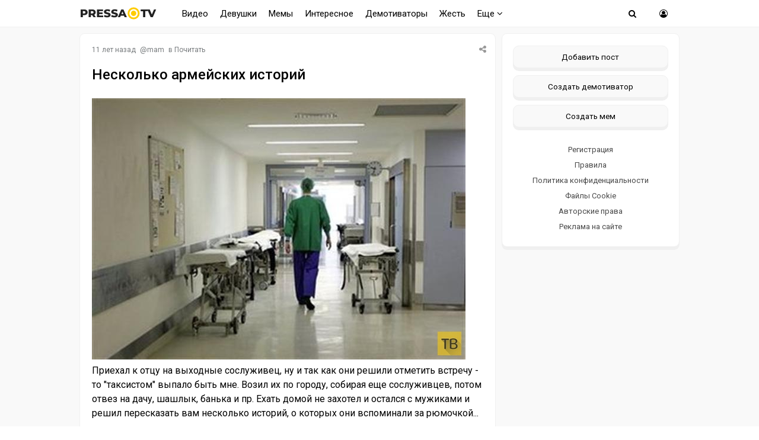

--- FILE ---
content_type: text/html; charset=windows-1251
request_url: https://pressa.tv/read/39829-neskolko-armeyskih-istoriy.html
body_size: 11703
content:
<!DOCTYPE html>
<html lang="ru">
<head>
	<meta charset="windows-1251">
<title>Несколько армейских историй</title>
<meta name="description" content="Несколько армейских историй">
<meta name="keywords" content="Несколько армейских историй">
<meta property="og:site_name" content="Pressa.tv">
<meta property="og:type" content="article">
<meta property="og:title" content="Несколько армейских историй">
<meta property="og:url" content="https://pressa.tv/read/39829-neskolko-armeyskih-istoriy.html">
<meta name="news_keywords" content="почитать, прикольное, армия, ссср">
<meta property="og:image" content="https://pressa.tv/uploads/posts/2015-05/1432496228_vrach.jpg">
<link rel="search" type="application/opensearchdescription+xml" href="https://pressa.tv/engine/opensearch.php" title="Pressa.tv">
<link rel="canonical" href="https://pressa.tv/read/39829-neskolko-armeyskih-istoriy.html">
<link rel="alternate" type="application/rss+xml" title="Pressa.tv" href="https://pressa.tv/rss.xml">


<meta name="twitter:card" content="summary_large_image" />
<meta name="twitter:creator" content="@pressatv" />
<meta name="theme-color" content="#ffffff">
<meta name="yandex-tableau-widget" content="logo=https://pressa.tv/logo.png, color=#ffffff" />
<meta name="viewport" content="width=device-width, initial-scale=1.0" />
<meta name="mobile-web-app-capable" content="yes">
<meta name="apple-mobile-web-app-status-bar-style" content="default">
<link rel="apple-touch-icon" sizes="60x60" href="/apple-touch-icon-60x60.png">
<link rel="apple-touch-icon" sizes="76x76" href="/apple-touch-icon-76x76.png">
<link rel="apple-touch-icon" sizes="120x120" href="/apple-touch-icon-120x120.png">
<link rel="apple-touch-icon" sizes="152x152" href="/apple-touch-icon-152x152.png">
<link rel="apple-touch-icon" sizes="180x180" href="/apple-touch-icon-180x180.png">
<link rel="icon" type="image/png" sizes="32x32" href="/favicon-32x32.png">
<link rel="icon" type="image/png" sizes="16x16" href="/favicon-16x16.png">
<link rel="manifest" href="/manifest.json">
<link rel="mask-icon" href="/safari-pinned-tab.svg" color="#ffcc00">
<link href="/templates/pressatv/style/style.css?v7.86" type="text/css" rel="stylesheet" />
<link href="/templates/pressatv/style/engine.css?v1.54" type="text/css" rel="stylesheet" />
<link rel="preconnect" href="https://fonts.gstatic.com">
<link href="https://fonts.googleapis.com/css2?family=Roboto:wght@400;500&display=swap" rel="stylesheet">
<!--[if lt IE 9]><script src="//html5shiv.googlecode.com/svn/trunk/html5.js"></script><![endif]-->

<script>
document.addEventListener("touchstart", function(){}, true);
</script>
<meta name="yandex-verification" content="7e361f2c647b622d" />
<!-- Yandex.RTB -->
<script>window.yaContextCb=window.yaContextCb||[]</script>
<script src="https://yandex.ru/ads/system/context.js" async></script>
</head>
<body>
<div class="wrap">
<header>
<nav class="nav">
	<div class="head">
	
    <h2><a href="/" class="logotype" data-tooltip="Хорошего дня!" data-flow="down"></a></h2>
		<div class="nav-in">
			<ul class="nav-menu clearfix">
<li class="submenumob submenu">
				<ul class="hidden-menu">
				<li><a href="/anekdoty/">Анекдоты</a></li>
				<li><a href="/video/">Видео</a></li>
                <li><a href="/devushka-dnya/">Девушки</a></li>
				<li><a href="/demotivatori/">Демотиваторы</a></li>
				<li><a href="/dtp/">ДТП Видео</a></li>
				<li><a href="/znamenitosti/">Знаменитости</a></li>
				<!-- <li><a href="/foto/">Необычное</a></li>
				<li><a href="/kreativ/">Креативное</a></li> -->
				<li><a href="/comics/">Мемы</a></li>
				<li><a href="/interesnoe/">Интересное</a></li>
				<li><a href="/svezhiye-novosti/">Жесть</a></li>
				<li><a href="/read/">Почитать</a></li>
				<!--<li><a href="/web-puteshestviya/">Путешествия</a></li> -->
				<li><a href="/sandbox/">Песочница</a></li>
                <li><a href="/prikolnoe/">Фото приколы</a></li>	    
				</ul>
            </li>
            <li class="nosub"><a class="top-menu" href="/video/">Видео</a></li>
            <li class="nosub"><a class="top-menu" href="/devushka-dnya/" data-tooltip="NSFW" data-flow="down">Девушки</a></li>
			<li class="nosub"><a class="top-menu" href="/comics/" >Мемы</a></li>
            <li class="nosub"><a class="top-menu" href="/interesnoe/">Интересное</a></li>
			<li class="nosub"><a class="top-menu" href="/demotivatori/">Демотиваторы</a></li>
                <li class="nosub"><a class="top-menu" href="/svezhiye-novosti/">Жесть</a></li>
			
			<li><a class="top-menu" href="#">Еще <i class="fa fa-angle-down" aria-hidden="true"></i></a>
				<ul class="fullmenu">
                <li><a href="/anekdoty/">Анекдоты</a></li>
                <li><a href="/dtp/">ДТП видео</a></li>
				<li><a href="/znamenitosti/">Знаменитости</a></li>
                <li><a href="/read/">Почитать</a></li>
                    
                <!-- <li><a href="/kreativ/">Креативное</a></li>
                <li><a href="/foto/">Познавательное</a></li>
                <li><a href="/web-puteshestviya/">Путешествия</a></li> -->
                    
                <li><a href="/prikolnoe/">Фото приколы</a></li>
				<li><a class="lastlink" href="/sandbox/">Песочница</a></li>
				</ul>
			</li>
			
			</ul>            
		<div class="search-wrap">
		<div class="show-search"><span class="fa fa-search"></span></div>
			<form id="quicksearch" method="post">
			<input type="hidden" name="do" value="search" />
			<input type="hidden" name="subaction" value="search" />
			<div class="search-box">
			<input id="story" name="story" placeholder="Введите название" type="text" />
			</div>
			</form>
		</div>
		<div class="show-login img-box" id="show-login"><span class="fa fa-user-circle-o"></span></div>
		</div>
	</div>
</nav>
<!-- END NAV -->
</header>
<!-- END HEADER -->
		
		<div class="cont center">
    			    
		<div class="cols fx-row">
			<main class="main">
    
				<div id='dle-content'><article itemscope itemtype="http://schema.org/NewsArticle" class="full ignore-select">
	<div class="post">
    <div class="post_title">
	   <div class="sf-field">
		
		
		
		<span class="stfilters"><span class="complaint"><i class="fa fa-share-alt" aria-hidden="true"></i></span></span>
		<div class="info-bubble">
    <div class="notice">
<div class="ya-share2" data-curtain data-shape="round" data-services="vkontakte,facebook,odnoklassniki,telegram,twitter,whatsapp"></div>
    </div>
    </div>
	</div>
		<div class="meta icon-l">			
			<span><time itemprop="datePublished" datetime="2015-05-25T00:00:00" class="ago titleHidden"  data-tooltip="25-05-2015, 00:00">2015-05-25 00:00:00</time></span>
			<span>@<a onclick="ShowProfile('mam', 'https://pressa.tv/user/mam/', '0'); return false;" href="https://pressa.tv/user/mam/">mam</a></span>
            <span class="category">в <a href="https://pressa.tv/read/">Почитать</a></span>
            <meta itemprop="dateModified" content="2015-05-25T00:00:00">
            <span itemprop="author" content="mam">
	        <span itemprop="publisher" itemscope itemtype="https://schema.org/Organization">
			<span itemprop="logo" itemscope itemtype="https://schema.org/ImageObject">
			<img itemprop="url image" src="/logo.png" alt="pressa.tv logo" style="display:none;"/>
			<meta itemprop="width" content="64">
			<meta itemprop="height" content="64">
			</span>
			<meta itemprop="name" content="Pressa.tv">
			<meta itemprop="telephone" content=" ">
            <meta itemprop="address" content="Moscow">		
			</span>
			<span itemscope itemprop="mainEntityOfPage" itemType="https://schema.org/WebPage" itemid="https://pressa.tv/read/39829-neskolko-armeyskih-istoriy.html"></span>
		</div>
		<h1 itemprop="headline" class="tile-t">Несколько армейских историй</h1>	
	</div>	
	<div itemprop="articleBody" class="full-text video-box clearfix">
		<!--dle_image_begin:https://pressa.tv/uploads/posts/2015-05/1432496228_vrach.jpg|--><a itemscope itemtype="https://schema.org/ImageObject"><img itemprop="contentUrl" src="/uploads/posts/2015-05/1432496228_vrach.jpg" alt="Несколько армейских историй" title="Несколько армейских историй"  /></a><!--dle_image_end--><br />Приехал к отцу на выходные сослуживец, ну и так как они решили отметить встречу - то "таксистом" выпало быть мне. Возил их по городу, собирая еще сослуживцев, потом отвез на дачу, шашлык, банька и пр. Ехать домой не захотел и остался с мужиками и решил пересказать вам несколько историй, о которых они вспоминали за рюмочкой...<br /><br />В середине 80х отец служил командиром роты в мотострелковом полку в Приморском крае в 7 километрах от границы с Китаем. Офицерский состав полка был на 60% "ссыльно-каторжным", т.е. состоял из офицеров отправленных служить в этот полк за разные художества. Одним из таких офицеров был Костя, который окончил Ленинградскую военно-медицинскую академию и за беспробудное пьянство был "сослан" на Дальний Восток. Как врач Костя был очень грамотным специалистом, но был у него порок - в 8 утра он был еще пьяный, а в 8:05 - уже пьяный.<br /><br />Вот пара историй про этого персонажа:<br /><br />История №1:<br /><br />Пришел в полк новый замполит, который решил сделать прорыв и победить зеленого змия в отдельно взятом полку. Первой жертвой эксперимента был выбран Костя. Замполит взялся за дело круто: проводил с Костей беседы, песочил его по партийной линии и т.д., но Костя держал глухую круговую оборону и сдаваться не собирался, тем более, что обладал практически не неиссякаемым резервом - спиртом в медсанбате. И тогда решил замполит сдать Костю в госпиталь, в дурку, думал, что там его точно вылечат...<br /><br />Вобщем берет он Костю и отправляется с ним в Уссурийск, в армейский госпиталь и пропадают на 3 недели... Через 3 недели, утро, полк стоит на утреннем разводе и тут на плацу появляется Костя, помятый, небритый, поддатый. Пытаясь изобразить строевой шаг подплывает к комполка и происходит следующий диалог:<br />Костя (бодро): тащ полковник, Ваше приказание выполнено, я его сдал!<br />Комполка (ошалело): кого сдал?<br />Костя (бодро): замполита!<br />Комполка (подозревая недоброе): куда сдал?!<br />Костя (еще бодрее): в дурку!<br />Полк лег от смеха...<br /><br />Замполита вытаскивали из дурки около 3х месяцев. Тогда и стали известны подробности. Когда замполит и Костя зашли в госпиталь, последний попросился сходить по нужде, замполит его отпустил. Костя поднялся в дурку, а так как сам был медиком, то знал он всех и вся в госпитале, точно так же его тоже знали. Вот он заходит в отделение и говорит дежурному врачу, что мол так и так, привез вам клиента с "белой горячкой", будет утверждать, что это он меня к вам привез сдавать.<br />Дежурный врач говорит Косте, что точно их клиент, давай веди. Костя идет к замполиту и вместе уже поднимаются обратно в отделение, где замполит радостно сообщает дежурному врачу, что привез Костю сдавать на лечение. Врач кивает и санитары пакуют замполита, не обращая внимания на его вопли... Где был еще 2 недели Костя так и не смог вспомнить...<br /><br />История №2 (короткая):<br /><br />Батальон отправили на полигон, готовить учебную полосу, с батальоном отправили и несколько медиков, в том числе и Костю. От гарнизона до полигона - примерно 20 км и на этих 20 км Костя пропал... Поиски результатов не дали и его просто решили ждать. На 4е сутки Костя появился на полигоне, на расспросы где был, ответил, что сидел на губе. Ему все посочувствовали, т.к. комдив его должен был порвать на лоскуты. На что Костя сказал, что ничего ему не будет, т.к. никто на губе не знает его фамилии. На вопрос "как так? И как ты тогда вообще вышел с губы?", Костя гордо ответил: "А я споил 2х начкаров и меня оттуда выгнали!"<br /><br />Ну и добавлю от себя, Костя был первым в моей жизни стоматологом (мне было 6 лет), так он на старой советской бор-машине запломбировал мне зуб, при этом я не издал ни звука, т.к. он сказал, что не просто пломбирует мне зуб, а рисует на нем танк и я, что бы не испортить рисунок, стоически терпел все экзекуции над моим зубом
			
		
		<div class="full-taglist icon-l ignore-select">
		<span><a href="https://pressa.tv/tags/%EF%EE%F7%E8%F2%E0%F2%FC/">почитать</a></span> <span><a href="https://pressa.tv/tags/%EF%F0%E8%EA%EE%EB%FC%ED%EE%E5/">прикольное</a></span> <span><a href="https://pressa.tv/tags/%E0%F0%EC%E8%FF/">армия</a></span> <span><a href="https://pressa.tv/tags/%F1%F1%F1%F0/">ссср</a></span>
		</div>	
			
	</div>
</div>
        	
        		<div class="boxfull">
	<!-- Yandex.RTB R-A-242981-81 -->
<div id="yandex_rtb_R-A-242981-81"></div>
<script>
window.yaContextCb.push(() => {
    Ya.Context.AdvManager.render({
        "blockId": "R-A-242981-81",
        "renderTo": "yandex_rtb_R-A-242981-81"
    })
})
</script> 
	</div>
        
		<div class="socio">
		 
			<div class="ratebox3">
				<a href="#" onclick="doRate('plus', '39829'); return false;" ><span class="fa fa-thumbs-o-up"></span></a>
				<span id="ratig-layer-39829" class="ignore-select"><span class="ratingtypeplusminus ignore-select ratingplus" >+67</span></span>
				<a href="#" onclick="doRate('minus', '39829'); return false;" ><span class="fa fa-thumbs-o-down"></span></a>
			</div> 
		
				<div id="share">
<div class="ya-share2" data-curtain data-shape="round" data-services="vkontakte,odnoklassniki,telegram,whatsapp"></div>
</div> 
			    </div>			    
		<div class="full-comms ignore-select" id="full-comms">
			<div class="comms-title icon-l fx-row">
			<span>Комментарии <span class="fa fa-comments-o"></span> 0</span>
			<span>Просмотров <span class="fa fa-eye"></span>24.4K </span>
			</div>
			<form  method="post" name="dle-comments-form" id="dle-comments-form" ><!--noindex-->	
		
		<div class="ac-inputs flex-row">
			<input type="text" maxlength="35" name="name" id="name" placeholder="Ваше имя" />
			<input type="text" maxlength="35" name="mail" id="mail" placeholder="Ваш e-mail (необязательно)" />
		</div>
		
			
		<div class="ac-textarea"><script>
<!--
var text_enter_url       = "Введите полный URL ссылки";
var text_enter_size       = "Введите размеры флэш ролика (ширина, высота)";
var text_enter_flash       = "Введите ссылку на флэш ролик";
var text_enter_page      = "Введите номер страницы";
var text_enter_url_name  = "Введите описание ссылки";
var text_enter_tooltip  = "Введите подсказку для ссылки";
var text_enter_page_name = "Введите описание ссылки";
var text_enter_image    = "Введите полный URL изображения";
var text_enter_email    = "Введите e-mail адрес";
var text_code           = "Использование: [CODE] Здесь Ваш код.. [/CODE]";
var text_quote          = "Использование: [QUOTE] Здесь Ваша Цитата.. [/QUOTE]";
var text_upload         = "Загрузка файлов и изображений на сервер";
var error_no_url        = "Вы должны ввести URL";
var error_no_title      = "Вы должны ввести название";
var error_no_email      = "Вы должны ввести e-mail адрес";
var prompt_start        = "Введите текст для форматирования";
var img_title   		= "Введите по какому краю выравнивать картинку (left, center, right)";
var email_title  	    = "Введите описание ссылки";
var text_pages  	    = "Страница";
var image_align  	    = "";
var bb_t_emo  	        = "Вставка смайликов";
var bb_t_col  	        = "Цвет:";
var text_enter_list     = "Введите пункт списка. Для завершения ввода оставьте поле пустым.";
var text_alt_image      = "Введите описание изображения";
var img_align  	        = "Выравнивание";
var text_url_video      = "Введите ссылку на видео:";
var text_url_poster     = "Введите ссылку на постер к видео:";
var text_descr          = "Введите описание:";
var button_insert       = "Вставить";
var button_addplaylist  = "Добавить в плейлист";
var img_align_sel  	    = "<select name='dleimagealign' id='dleimagealign' class='ui-widget-content ui-corner-all'><option value='' >Нет</option><option value='left' >По левому краю</option><option value='right' >По правому краю</option><option value='center' >По центру</option></select>";
	
var selField  = "comments";
var fombj    = document.getElementById( 'dle-comments-form' );
-->
</script>
<div class="bb-editor ignore-select">
<div class="bb-pane">
<b id="b_b" class="bb-btn" onclick="simpletag('b')" title="Полужирный"></b>
<b id="b_i" class="bb-btn" onclick="simpletag('i')" title="Наклонный текст"></b>
<b id="b_u" class="bb-btn" onclick="simpletag('u')" title="Подчёркнутый текст"></b>
<b id="b_s" class="bb-btn" onclick="simpletag('s')" title="Зачёркнутый текст"></b>
<span class="bb-sep"></span>
<b id="b_left" class="bb-btn" onclick="simpletag('left')" title="Выравнивание по левому краю"></b>
<b id="b_center" class="bb-btn" onclick="simpletag('center')" title="По центру"></b>
<b id="b_right" class="bb-btn" onclick="simpletag('right')" title="Выравнивание по правому краю"></b>
<span class="bb-sep"></span>

<span class="bb-sep"></span>
<b id="b_hide" class="bb-btn" onclick="simpletag('hide')" title="Скрытый текст"></b>
<b id="b_quote" class="bb-btn" onclick="simpletag('quote')" title="Вставка цитаты"></b>
<b id="b_tnl" class="bb-btn" onclick="translit()" title="Преобразовать выбранный текст из транслитерации в кириллицу"></b>
<b id="b_spoiler" class="bb-btn" onclick="simpletag('spoiler')" title="Вставка спойлера"></b>
</div>
<textarea name="comments" id="comments" cols="70" rows="10" onfocus="setNewField(this.name, document.getElementById( 'dle-comments-form' ))"></textarea>
</div></div>
			
			<div class="ac-protect">
				
				
				
			</div>
<!--noindex-->
<p class="commsallert">Внимание! Комментарии нарушающие <a href="/posting-rules.html"><b>правила сайта</b></a>, будут удалены
			</p>
<!--/noindex-->
	<div class="ac-submit clearfix">
		<div class="ac-av img-box" id="ac-av"></div>
		<button name="submit" type="submit">Отправить</button>
	</div>

<!--/noindex-->
		<input type="hidden" name="subaction" value="addcomment">
		<input type="hidden" name="post_id" id="post_id" value="39829"><input type="hidden" name="user_hash" value="d5209a7f5fdcc5fa671ccb3e33b7cf4cd0aea57f"></form>
			
<div id="dle-ajax-comments"></div>

			<!--dlenavigationcomments-->
		</div>
			<div class="sect">
				<div class="sect-c fx-row rels">
					<div class="th">
	<a class="th-i img-box" href="https://pressa.tv/comics/141209-memy-i-kartinki.html" >
	<img src="/uploads/posts/2026-01/thumbs/1769677338_pressa_tv_meme-03.jpeg" alt="Мемы и картинки">   
	</a>
	<a href="https://pressa.tv/comics/141209-memy-i-kartinki.html" >
	<h3>Мемы и картинки </h3> </a>
</div><div class="th">
	<a class="th-i img-box" href="https://pressa.tv/video/141099-muzhik-prizval-rossiyan-nikogda-ne-schitat-godovye-rashody.html" >
	   
	</a>
	<a href="https://pressa.tv/video/141099-muzhik-prizval-rossiyan-nikogda-ne-schitat-godovye-rashody.html" ><center><!--dle_video_begin:https://pressa.tv/uploads/files/2026-01/1768940956_pressa_tv_img_9574.mp4--><div class="dlevideoplayer" style="width:100%;max-width:100%;">
			<ul data-theme="dark" data-preload="metadata">
			<li data-title="1768940956_pressa_tv_img_9574" data-type="m4v" data-url="https://pressa.tv/uploads/files/2026-01/1768940956_pressa_tv_img_9574.mp4" ></li>
			</ul>
		</div><!--dle_video_end--></center>
	<h3>Мужик призвал россиян никогда не считать годовые расходы </h3> </a>
</div><div class="th">
	<a class="th-i img-box" href="https://pressa.tv/video/141153-prohodit-missiyu-po-stelsu.html" >
	   
	</a>
	<a href="https://pressa.tv/video/141153-prohodit-missiyu-po-stelsu.html" ><center><!--dle_video_begin:https://pressa.tv/uploads/files/2026-01/1769330854_pressa_tv_dogs.mp4--><div class="dlevideoplayer" style="width:100%;max-width:100%;">
			<ul data-theme="dark" data-preload="metadata">
			<li data-title="1769330854_pressa_tv_dogs" data-type="m4v" data-url="https://pressa.tv/uploads/files/2026-01/1769330854_pressa_tv_dogs.mp4" ></li>
			</ul>
		</div><!--dle_video_end--></center>
	<h3>Проходит миссию по стелсу </h3> </a>
</div><div class="th">
	<a class="th-i img-box" href="https://pressa.tv/video/141207-alisa-mgimo-finishd.html" >
	   
	</a>
	<a href="https://pressa.tv/video/141207-alisa-mgimo-finishd.html" ><center><!--dle_video_begin:https://pressa.tv/uploads/files/2026-01/1769672792_pressa_tv_alisa.mp4--><div class="dlevideoplayer" style="width:100%;max-width:100%;">
			<ul data-theme="dark" data-preload="metadata">
			<li data-title="1769672792_pressa_tv_alisa" data-type="m4v" data-url="https://pressa.tv/uploads/files/2026-01/1769672792_pressa_tv_alisa.mp4" ></li>
			</ul>
		</div><!--dle_video_end--></center>
	<h3>Алиса МГИМО финишд </h3> </a>
</div><div class="th">
	<a class="th-i img-box" href="https://pressa.tv/video/141114-effektivnaya-sistema-videonablyudeniya.html" >
	   
	</a>
	<a href="https://pressa.tv/video/141114-effektivnaya-sistema-videonablyudeniya.html" ><center><!--dle_video_begin:https://pressa.tv/uploads/files/2026-01/1769028743_pressa_tv_aqmdivewdore2xzmq30pl3zc25xpawqntd4ta4wawaxhmn_guclu99empzxotemybyqhc5kgv3sx.mp4--><div class="dlevideoplayer" style="width:100%;max-width:100%;">
			<ul data-theme="dark" data-preload="metadata">
			<li data-title="1769028743_pressa_tv_aqmdivewdore2xzmq30pl3zc25xpawqntd4ta4wawaxhmn_guclu99empzxotemybyqhc5kgv3sx" data-type="m4v" data-url="https://pressa.tv/uploads/files/2026-01/1769028743_pressa_tv_aqmdivewdore2xzmq30pl3zc25xpawqntd4ta4wawaxhmn_guclu99empzxotemybyqhc5kgv3sx.mp4" ></li>
			</ul>
		</div><!--dle_video_end--></center>
	<h3>Эффективная система видеонаблюдения </h3> </a>
</div><div class="th">
	<a class="th-i img-box" href="https://pressa.tv/video/141158-holodno-no-ochen-interesno.html" >
	   
	</a>
	<a href="https://pressa.tv/video/141158-holodno-no-ochen-interesno.html" ><center><!--dle_video_begin:https://pressa.tv/uploads/files/2026-01/1769373820_pressa_tv_okno.mp4--><div class="dlevideoplayer" style="width:100%;max-width:100%;">
			<ul data-theme="dark" data-preload="metadata">
			<li data-title="1769373820_pressa_tv_okno" data-type="m4v" data-url="https://pressa.tv/uploads/files/2026-01/1769373820_pressa_tv_okno.mp4" ></li>
			</ul>
		</div><!--dle_video_end--></center>
	<h3>Холодно, но очень интересно </h3> </a>
</div>
					
				</div>
			</div>
</article>
</div>
				






			</main>
			<!-- END MAIN -->
            

<aside class="side">
	<div class="side-box">
				
      		<div class="side-bc sec">
        <a class="newpost" href="/addnews.html" data-tooltip="Опубликовать картинку, видео или историю" data-flow="left">Добавить пост</a>
		<a class="newpost dem" href="/add_dem.html" data-tooltip="Нарисуйте и опубликуйте собственный демотиватор" data-flow="left">Создать демотиватор</a>
        <a class="newpost mem" href="/addmeme" data-tooltip="Создайте и опубликуйте собственный мем" data-flow="left">Создать мем</a>
		<a href="/?do=register">Регистрация</a>
                 <a href="/posting-rules.html">Правила</a>
		<a href="/index.php?do=rules">Политика конфиденциальности</a>
        <a href="/cookie.html">Файлы Cookie</a>
		<a href="/avtorskie-prava.html">Авторские права</a>
		<a href="/index.php?do=feedback">Реклама на сайте</a>
		</div>
	</div>
    
	<div class="side-box">
			   
<div class="sidefix">
<div id="fixblock">
<!-- Yandex.RTB R-A-242981-80 -->
<div id="yandex_rtb_R-A-242981-80"></div>
<script>
window.yaContextCb.push(() => {
    Ya.Context.AdvManager.render({
        "blockId": "R-A-242981-80",
        "renderTo": "yandex_rtb_R-A-242981-80"
    })
})
</script>
</div>
</div>
	 
	</div>
 
</aside>
<!-- END SIDE -->

</div>
</div>	
	<!-- END CONT -->
	<footer class="footer">
		<div class="footer-in center">
		<div class="f-sect">
        <div>Copyright © 2025 Pressa.tv</div>   
        <div>При использовании материалов сайта гиперссылка на pressa.tv обязательна</div>
    	<div><a href="/index.php?do=feedback">Обратная связь</a>
        <a href="/posting-rules.html">Правила</a>
		<a href="/index.php?do=rules">Политика конфиденциальности</a>
		<a href="/avtorskie-prava.html">Авторские права</a></div>
		</div>
		<div class="counter">
        <!--noindex-->
<!-- Yandex.Metrika counter --> <script type="text/javascript" > (function(m,e,t,r,i,k,a){m[i]=m[i]||function(){(m[i].a=m[i].a||[]).push(arguments)}; m[i].l=1*new Date();k=e.createElement(t),a=e.getElementsByTagName(t)[0],k.async=1,k.src=r,a.parentNode.insertBefore(k,a)}) (window, document, "script", "https://mc.yandex.ru/metrika/tag.js", "ym"); ym(7347484, "init", { clickmap:true, trackLinks:true, accurateTrackBounce:true, trackHash:true }); </script> <noscript><div><img src="https://mc.yandex.ru/watch/7347484" style="position:absolute; left:-9999px;" alt="" /></div></noscript> <!-- /Yandex.Metrika counter -->
<!--LiveInternet counter--><script>
document.write("<a href='//www.liveinternet.ru/click;Pressatv' "+
"target=_blank><img src='//counter.yadro.ru/hit;Pressatv?t26.6;r"+
escape(document.referrer)+((typeof(screen)=="undefined")?"":
";s"+screen.width+"*"+screen.height+"*"+(screen.colorDepth?
screen.colorDepth:screen.pixelDepth))+";u"+escape(document.URL)+
";h"+escape(document.title.substring(0,150))+";"+Math.random()+
"' alt='' title='LiveInternet: показано число посетителей за"+
" сегодня' "+
"border='0' width='88' height='15'><\/a>")
</script><!--/LiveInternet-->
<!-- Top100 (Kraken) Counter -->
<script>
    (function (w, d, c) {
    (w[c] = w[c] || []).push(function() {
        var options = {
            project: 4396566,
        };
        try {
            w.top100Counter = new top100(options);
        } catch(e) { }
    });
    var n = d.getElementsByTagName("script")[0],
    s = d.createElement("script"),
    f = function () { n.parentNode.insertBefore(s, n); };
    s.type = "text/javascript";
    s.async = true;
    s.src =
    (d.location.protocol == "https:" ? "https:" : "http:") +
    "//st.top100.ru/top100/top100.js";

    if (w.opera == "[object Opera]") {
    d.addEventListener("DOMContentLoaded", f, false);
} else { f(); }
})(window, document, "_top100q");
</script>
<noscript>
  <img src="//counter.rambler.ru/top100.cnt?pid=4396566" alt="Топ-100" />
</noscript>
<!-- END Top100 (Kraken) Counter -->
<!--/noindex-->
	    </div>
		</div>
	</footer>
	
	<!-- END FOOTER -->

</div>

<!-- END WRAP -->

<!--noindex-->


	<div class="login-box" id="login-box" title="Авторизация">
		<form method="post">
			<input type="text" tabindex="-1" name="login_name" id="login_name" placeholder="Ваш логин"/>
			<input type="password" tabindex="-1" name="login_password" id="login_password" placeholder="Ваш пароль" />
			<button onclick="submit();" type="submit" title="Вход">Войти на сайт</button>
			<input name="login" type="hidden" id="login" value="submit" />
			<div class="lb-check">
				<input type="checkbox" name="login_not_save" id="login_not_save" value="1"/>
				<label for="login_not_save">Не запоминать меня</label> 
			</div>
			<div class="lb-lnk flex-row">
				<a href="https://pressa.tv/index.php?do=lostpassword">Забыли пароль?</a>
				<a href="/?do=register" class="log-register">Регистрация</a>
			</div>
		</form>
	<div class="lb-soc">
		<div>Войти через:</div>
		
		<a href="https://connect.ok.ru/oauth/authorize?client_id=1251081984&amp;redirect_uri=https%3A%2F%2Fpressa.tv%2Findex.php%3Fdo%3Dauth-social%26provider%3Dod&amp;scope=VALUABLE_ACCESS%3BGET_EMAIL&amp;state=3a4dfbe4509f80d49c446f3989ddfb1d&amp;response_type=code" target="_blank"><img src="/templates/pressatv/images/social/ok.png" alt="Odnoklassniki"></a>
		
		
		
		<a href="https://oauth.yandex.ru/authorize?client_id=08637c3860c9418087caa2d4b1142cbb&amp;redirect_uri=https%3A%2F%2Fpressa.tv%2Findex.php%3Fdo%3Dauth-social%26provider%3Dyandex&amp;state=3a4dfbe4509f80d49c446f3989ddfb1d&amp;response_type=code" target="_blank"><img src="/templates/pressatv/images/social/yandex.png" alt="Yandex"></a>
	</div>
	</div>

<!--/noindex-->
<link href="/engine/classes/min/index.php?charset=windows-1251&amp;f=engine/classes/html5player/player.css&amp;v=35" rel="stylesheet" type="text/css">
<script src="/engine/classes/min/index.php?charset=windows-1251&amp;g=general&amp;v=35"></script>
<script src="/engine/classes/min/index.php?charset=windows-1251&amp;f=engine/classes/js/jqueryui.js,engine/classes/js/dle_js.js,engine/classes/js/bbcodes.js,engine/classes/html5player/player.js&amp;v=35" defer></script>
<script src="/templates/pressatv/js/min.libs.js?v3.0"></script>
<script src="/templates/pressatv/js/sticky.js"></script>
<script>
<!--
var dle_root       = '/';
var dle_admin      = '';
var dle_login_hash = 'd5209a7f5fdcc5fa671ccb3e33b7cf4cd0aea57f';
var dle_group      = 5;
var dle_skin       = 'pressatv';
var dle_wysiwyg    = '0';
var quick_wysiwyg  = '0';
var dle_act_lang   = ["Да", "Нет", "Ввод", "Отмена", "Сохранить", "Удалить", "Загрузка. Пожалуйста, подождите..."];
var menu_short     = 'Быстрое редактирование';
var menu_full      = 'Полное редактирование';
var menu_profile   = 'Просмотр профиля';
var menu_send      = 'Отправить сообщение';
var menu_uedit     = 'Админцентр';
var dle_info       = 'Информация';
var dle_confirm    = 'Подтверждение';
var dle_prompt     = 'Ввод информации';
var dle_req_field  = 'Заполните все необходимые поля';
var dle_del_agree  = 'Вы действительно хотите удалить? Данное действие невозможно будет отменить';
var dle_spam_agree = 'Вы действительно хотите отметить пользователя как спамера? Это приведёт к удалению всех его комментариев';
var dle_complaint  = 'Укажите текст Вашей жалобы:';
var dle_big_text   = 'Выделен слишком большой участок текста.';
var dle_orfo_title = 'Укажите комментарий для администрации к найденной ошибке на странице';
var dle_p_send     = 'Отправить';
var dle_p_send_ok  = 'Уведомление успешно отправлено';
var dle_save_ok    = 'Изменения успешно сохранены. Обновить страницу?';
var dle_reply_title= 'Ответ на комментарий';
var dle_tree_comm  = '0';
var dle_del_news   = 'Удалить статью';
var dle_sub_agree  = 'Вы действительно хотите подписаться на комментарии к данной публикации?';
var allow_dle_delete_news   = false;

jQuery(function($){
$('#dle-comments-form').submit(function() {
	doAddComments();
	return false;
});
});
//-->
</script>
<script src="/templates/pressatv/js/blazy.min.js"></script> 
<script src="/templates/pressatv/js/scripts.js?v1.14"></script>  

<script src="/templates/pressatv/js/time.js?v3.4" charset="utf-8"></script>

<script src="https://yastatic.net/share2/share.js"></script>


   
  
     
    <!-- Yandex.RTB R-A-242981-76 -->
<script>
window.yaContextCb.push(() => {
    Ya.Context.AdvManager.render({
        "blockId": "R-A-242981-76",
        "type": "floorAd",
        "platform": "touch"
    })
})
</script>
    <!-- Yandex.RTB R-A-242981-74 -->
<script>
window.yaContextCb.push(() => {
    Ya.Context.AdvManager.render({
        "blockId": "R-A-242981-74",
        "type": "fullscreen",
        "platform": "desktop"
    })
})
</script>
    	
</body>
</html>